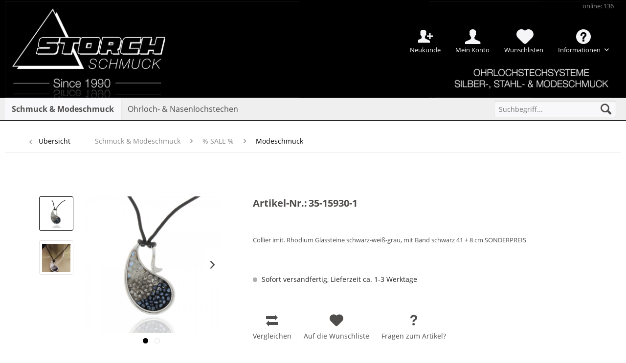

--- FILE ---
content_type: text/html; charset=UTF-8
request_url: https://www.storch-schmuck.de/schmuck-modeschmuck/sale/modeschmuck/18489/35-15930-1
body_size: 13699
content:
<!DOCTYPE html>
<html class="no-js" lang="de" itemscope="itemscope" itemtype="http://schema.org/WebPage">
<head>
<meta charset="utf-8">
<meta name="author" content="" />
<meta name="robots" content="index,follow" />
<meta name="revisit-after" content="15 days" />
<meta name="keywords" content="schwarz, 41, cm, SONDERPREIS, Band, schwarz-weiß-grau, imit., Rhodium, Glassteine, Collier" />
<meta name="description" content="Collier imit. Rhodium Glassteine schwarz-weiß-grau, mit Band schwarz 41 + 8 cm SONDERPREIS" />
<meta property="og:type" content="product" />
<meta property="og:site_name" content="Storch Schmuck" />
<meta property="og:url" content="https://www.storch-schmuck.de/schmuck-modeschmuck/sale/modeschmuck/18489/35-15930-1" />
<meta property="og:title" content="35-15930-1" />
<meta property="og:description" content="Collier imit. Rhodium Glassteine schwarz-weiß-grau, mit Band schwarz 41 + 8 cm SONDERPREIS" />
<meta property="og:image" content="https://www.storch-schmuck.de/media/image/87/61/fd/35-15930-1Bild2.jpg" />
<meta property="product:product_link" content="https://www.storch-schmuck.de/schmuck-modeschmuck/sale/modeschmuck/18489/35-15930-1" />
<meta name="twitter:card" content="product" />
<meta name="twitter:site" content="Storch Schmuck" />
<meta name="twitter:title" content="35-15930-1" />
<meta name="twitter:description" content="Collier imit. Rhodium Glassteine schwarz-weiß-grau, mit Band schwarz 41 + 8 cm SONDERPREIS" />
<meta name="twitter:image" content="https://www.storch-schmuck.de/media/image/87/61/fd/35-15930-1Bild2.jpg" />
<meta itemprop="copyrightHolder" content="Storch Schmuck" />
<meta itemprop="copyrightYear" content="2014" />
<meta itemprop="isFamilyFriendly" content="True" />
<meta itemprop="image" content="https://www.storch-schmuck.de/media/image/df/84/c3/Logo_Desktop_Transparent.gif" />
<meta name="viewport" content="width=device-width, initial-scale=1.0, user-scalable=no">
<meta name="mobile-web-app-capable" content="yes">
<meta name="apple-mobile-web-app-title" content="Storch Schmuck">
<meta name="apple-mobile-web-app-capable" content="yes">
<meta name="apple-mobile-web-app-status-bar-style" content="default">
<link rel="apple-touch-icon-precomposed" href="https://www.storch-schmuck.de/media/image/5e/22/1e/Favicon_180.jpg">
<link rel="shortcut icon" href="https://www.storch-schmuck.de/media/image/a6/f8/f8/Favicon16.jpg">
<meta name="msapplication-navbutton-color" content="#000000" />
<meta name="application-name" content="Storch Schmuck" />
<meta name="msapplication-starturl" content="https://www.storch-schmuck.de/" />
<meta name="msapplication-window" content="width=1024;height=768" />
<meta name="msapplication-TileImage" content="https://www.storch-schmuck.de/media/image/a8/3e/27/Favicon150.jpg">
<meta name="msapplication-TileColor" content="#000000">
<meta name="theme-color" content="#000000" />
<link rel="canonical" href="https://www.storch-schmuck.de/schmuck-modeschmuck/sale/modeschmuck/18489/35-15930-1" />
<title itemprop="name">
35-15930-1 | Storch Schmuck</title>
<meta name="viewport" content="width=device-width, initial-scale=1.0"/>
<link type="text/css" media="all" rel="stylesheet" href="/custom/plugins/InnoAdBanner/Resources/views/frontend/_resources/styles/sticky.css" />
<link href="/web/cache/1764054155_cee72ef3d996f8f748c919e93ac91937.css" media="all" rel="stylesheet" type="text/css" />
<script>
dataLayer = [{"pageTitle":"35-15930-1 | Storch Schmuck","pageCategory":"Detail","pageSubCategory":"","pageCategoryID":68,"productCategoryPath":"Schmuck & Modeschmuck\/% SALE %\/Modeschmuck","pageSubCategoryID":"","pageCountryCode":"de_DE","pageLanguageCode":"de","pageVersion":1,"pageTestVariation":"1","pageValue":1,"pageAttributes":"1","productID":18489,"productStyleID":"","productEAN":"","productName":"35-15930-1","productPrice":"3.90","productCategory":"Modeschmuck","productCurrency":"EUR","productColor":"","productRealColor":"","visitorId":"","visitorLoginState":"Logged Out","visitorType":"NOT LOGGED IN","visitorDemographicInfo":"","visitorSocialConnections":"","visitorLifetimeValue":0,"visitorExistingCustomer":"No","productSku":"35-15930-1"}];
</script>                <script>(function(w,d,s,l,i){w[l]=w[l]||[];w[l].push({'gtm.start':
new Date().getTime(),event:'gtm.js'});var f=d.getElementsByTagName(s)[0],
j=d.createElement(s),dl=l!='dataLayer'?'&l='+l:'';j.async=true;j.src=
'//www.googletagmanager.com/gtm.js?id='+i+dl;f.parentNode.insertBefore(j,f);
})(window,document,'script','dataLayer','GTM-5HJRCLL');</script>
</head>
<body class="
is--ctl-detail is--act-index" >
<noscript>
<iframe src="//www.googletagmanager.com/ns.html?id=GTM-5HJRCLL" height="0" width="0" style="display:none;visibility:hidden">
</iframe>
</noscript>
<script type="text/javascript" data-cmp-ab="1" src="https://cdn.consentmanager.net/delivery/js/semiautomatic.min.js" data-cmp-cdid="1369afe7b2084" data-cmp-host="c.delivery.consentmanager.net" data-cmp-cdn="cdn.consentmanager.net" data-cmp-codesrc="0"></script>
<div class="page-wrap">
<noscript class="noscript-main">
<div class="alert is--warning">
<div class="alert--icon">
<i class="icon--element icon--warning"></i>
</div>
<div class="alert--content">
Um Storch&#x20;Schmuck in vollem Umfang nutzen zu können, empfehlen wir Ihnen Javascript in Ihrem Browser zu aktiveren.
</div>
</div>
</noscript>
<header class="header-main">
<div class="top-bar">
<div class="container block-group">
<nav class="top-bar--navigation block" role="menubar">
<ul>
<li class="navigation--entry innoAccount--entry New">
<a href="https://www.storch-schmuck.de/registerFC/index/sValidation/RK" title="Neukunde" class="innoAccount New">
Neukunde
</a>
</li>
<li class="navigation--entry innoAccount--entry">
<a href="https://www.storch-schmuck.de/account" title="Mein Konto" class="innoAccount">
Mein Konto
</a>
</li>
<li class="navigation--entry">
<a href="https://www.storch-schmuck.de/wishlist" title="Wunschlisten" class="note navigation--link">
<span class="notes_quantity">Wunschlisten</span>
</a>
</li>

    
            

    



    

<li class="navigation--entry entry--compare is--hidden" role="menuitem" aria-haspopup="true" data-drop-down-menu="true">
    

</li>
<li class="navigation--entry">
<div class="entry--service has--drop-down" role="menuitem" aria-haspopup="true" data-drop-down-menu="true">
<i class="icon--service"></i> Informationen
<ul class="service--list is--rounded" role="menu">
<li class="service--entry" role="menuitem">
<a class="service--link" href="https://www.storch-schmuck.de/registerFC/index/sValidation/RK" title="Händler-Registrierung" >
Händler-Registrierung
</a>
</li>
<li class="service--entry" role="menuitem">
<a class="service--link" href="https://www.storch-schmuck.de/jobangebote" title="Jobangebote" >
Jobangebote
</a>
</li>
<li class="service--entry" role="menuitem">
<a class="service--link" href="https://www.storch-schmuck.de/messetermine" title="Messetermine" >
Messetermine
</a>
</li>
<li class="service--entry" role="menuitem">
<a class="service--link" href="https://www.storch-schmuck.de/unser-unternehmen" title="Unser Unternehmen" >
Unser Unternehmen
</a>
</li>
<li class="service--entry" role="menuitem">
<a class="service--link" href="https://www.storch-schmuck.de/versandbedingungen" title="Versandbedingungen" >
Versandbedingungen
</a>
</li>
<li class="service--entry" role="menuitem">
<a class="service--link" href="https://www.storch-schmuck.de/kontaktformular" title="Kontakt" target="_self">
Kontakt
</a>
</li>
<li class="service--entry" role="menuitem">
<a class="service--link" href="https://www.storch-schmuck.de/widerrufsrecht" title="Widerrufsrecht" >
Widerrufsrecht
</a>
</li>
<li class="service--entry" role="menuitem">
<a class="service--link" href="https://www.storch-schmuck.de/impressum" title="Impressum" >
Impressum
</a>
</li>
</ul>
</div>
</li>

    
            

    



    

<li class="navigation--entry entry--visitor">
<a class="visitor navigation--link">
online: 136
</a>
</li>
<li class="clear--both minimize--height"></li>
</ul>
</nav>
</div>
</div>
<div class="container header--navigation">
<div class="logo-main block-group" role="banner">
<div class="logo--shop block">
<a class="logo--link" href="https://www.storch-schmuck.de/" title="Storch Schmuck - zur Startseite wechseln">
<picture>
<source srcset="https://www.storch-schmuck.de/media/image/df/84/c3/Logo_Desktop_Transparent.gif" media="(min-width: 78.75em)">
<source srcset="https://www.storch-schmuck.de/media/image/df/84/c3/Logo_Desktop_Transparent.gif" media="(min-width: 64em)">
<source srcset="https://www.storch-schmuck.de/media/image/df/84/c3/Logo_Desktop_Transparent.gif" media="(min-width: 48em)">
<img srcset="https://www.storch-schmuck.de/media/image/27/b0/61/Header-SPHMwFI0xsnEt9v.jpg" alt="Storch Schmuck - zur Startseite wechseln" />
</picture>
</a>
</div>
</div>
<nav class="shop--navigation block-group">
<ul class="navigation--list block-group" role="menubar">
<li class="navigation--entry entry--menu-left" role="menuitem">
<a class="entry--link entry--trigger btn is--icon-left" href="#offcanvas--left" data-offcanvas="true" data-offCanvasSelector=".sidebar-main">
<i class="icon--menu"></i> Menü
</a>
</li>
<li class="navigation--entry entry--search" role="menuitem" data-search="true" aria-haspopup="true">
<a class="btn entry--link entry--trigger" href="#show-hide--search" title="Suche anzeigen / schließen">
<i class="icon--search"></i>
<span class="search--display">Suchen</span>
</a>
<form action="/search" method="get" class="main-search--form">
<input type="search" name="sSearch" class="main-search--field" autocomplete="off" autocapitalize="off" placeholder="Suchbegriff..." maxlength="30" />
<button type="submit" class="main-search--button">
<i class="icon--search"></i>
<span class="main-search--text">Suchen</span>
</button>
<div class="form--ajax-loader">&nbsp;</div>
</form>
<div class="main-search--results"></div>
</li>

    
                    <li class="navigation--entry entry--wishlist" role="menuitem">
    <a href="https://www.storch-schmuck.de/wishlist" title="Wunschlisten" class="btn">
        <i class="icon--heart cart--info-text"></i>
    </a>
</li>
            




    <li class="navigation--entry entry--account"
        role="menuitem"
        data-offcanvas="true"
        data-offCanvasSelector=".account--dropdown-navigation">
        
            <a href="https://www.storch-schmuck.de/account"
               title="Mein Konto"
               class="btn is--icon-left entry--link account--link">
                <i class="icon--account"></i>
                                    <span class="account--display">
                        Mein Konto
                    </span>
                            </a>
        

            </li>




  


</ul>
</nav>
<div class="container--ajax-cart" data-collapse-cart="true" data-displayMode="offcanvas"></div>
</div>
</header>
<nav class="navigation-main">
<div class="container" data-menu-scroller="true" data-listSelector=".navigation--list.container" data-viewPortSelector=".navigation--list-wrapper">
<div class="navigation--list-wrapper">
<ul class="navigation--list container" role="menubar" itemscope="itemscope" itemtype="http://schema.org/SiteNavigationElement">
<li class="navigation--entry is--active" role="menuitem"><a class="navigation--link is--active" href="https://www.storch-schmuck.de/schmuck-modeschmuck/" title="Schmuck & Modeschmuck" itemprop="url"><span itemprop="name">Schmuck & Modeschmuck</span></a></li><li class="navigation--entry" role="menuitem"><a class="navigation--link" href="https://www.storch-schmuck.de/ohrloch-nasenlochstechen/" title="Ohrloch- & Nasenlochstechen" itemprop="url"><span itemprop="name">Ohrloch- & Nasenlochstechen</span></a></li>            </ul>
</div>
<div class="advanced-menu" data-advanced-menu="true" data-hoverDelay="">
<div class="menu--container">
<div class="button-container">
<a href="https://www.storch-schmuck.de/schmuck-modeschmuck/" class="button--category" title="Zur Kategorie Schmuck &amp; Modeschmuck">
<i class="icon--arrow-right"></i>
Zur Kategorie Schmuck & Modeschmuck
</a>
<span class="button--close">
<i class="icon--cross"></i>
</span>
</div>
<div class="content--wrapper has--content">
<ul class="menu--list menu--level-0 columns--4" style="width: 100%;">
<li class="menu--list-item item--level-0" style="width: 100%">
<a href="https://www.storch-schmuck.de/schmuck-modeschmuck/neuheiten-trends/" class="menu--list-item-link" title="Neuheiten &amp; Trends">Neuheiten & Trends</a>
</li>
<li class="menu--list-item item--level-0" style="width: 100%">
<a href="https://www.storch-schmuck.de/schmuck-modeschmuck/modeschmuck/" class="menu--list-item-link" title="Modeschmuck">Modeschmuck</a>
</li>
<li class="menu--list-item item--level-0" style="width: 100%">
<a href="https://www.storch-schmuck.de/schmuck-modeschmuck/silberschmuck/" class="menu--list-item-link" title="Silberschmuck">Silberschmuck</a>
</li>
<li class="menu--list-item item--level-0" style="width: 100%">
<a href="https://www.storch-schmuck.de/schmuck-modeschmuck/edelstahl/" class="menu--list-item-link" title="Edelstahl">Edelstahl</a>
</li>
<li class="menu--list-item item--level-0" style="width: 100%">
<a href="https://www.storch-schmuck.de/schmuck-modeschmuck/herrenschmuck/" class="menu--list-item-link" title="Herrenschmuck">Herrenschmuck</a>
</li>
<li class="menu--list-item item--level-0" style="width: 100%">
<a href="https://www.storch-schmuck.de/schmuck-modeschmuck/titan/" class="menu--list-item-link" title="Titan">Titan</a>
</li>
<li class="menu--list-item item--level-0" style="width: 100%">
<a href="https://www.storch-schmuck.de/schmuck-modeschmuck/keramikschmuck/" class="menu--list-item-link" title="Keramikschmuck">Keramikschmuck</a>
</li>
<li class="menu--list-item item--level-0" style="width: 100%">
<a href="https://www.storch-schmuck.de/schmuck-modeschmuck/lange-ketten/" class="menu--list-item-link" title="Lange Ketten">Lange Ketten</a>
</li>
<li class="menu--list-item item--level-0" style="width: 100%">
<a href="https://www.storch-schmuck.de/schmuck-modeschmuck/goldschmuck/" class="menu--list-item-link" title="Goldschmuck">Goldschmuck</a>
</li>
<li class="menu--list-item item--level-0" style="width: 100%">
<a href="https://www.storch-schmuck.de/schmuck-modeschmuck/display-verpackung-zubehoer/" class="menu--list-item-link" title="Display &amp; Verpackung &amp; Zubehör">Display & Verpackung & Zubehör</a>
</li>
<li class="menu--list-item item--level-0" style="width: 100%">
<a href="https://www.storch-schmuck.de/schmuck-modeschmuck/sale/" class="menu--list-item-link" title="% SALE %">% SALE %</a>
</li>
</ul>
</div>
</div>
<div class="menu--container">
<div class="button-container">
<a href="https://www.storch-schmuck.de/ohrloch-nasenlochstechen/" class="button--category" title="Zur Kategorie Ohrloch- &amp; Nasenlochstechen">
<i class="icon--arrow-right"></i>
Zur Kategorie Ohrloch- & Nasenlochstechen
</a>
<span class="button--close">
<i class="icon--cross"></i>
</span>
</div>
<div class="content--wrapper has--content">
<ul class="menu--list menu--level-0 columns--4" style="width: 100%;">
<li class="menu--list-item item--level-0" style="width: 100%">
<a href="https://www.storch-schmuck.de/ohrloch-nasenlochstechen/system-3000/" class="menu--list-item-link" title="System 3000">System 3000</a>
</li>
<li class="menu--list-item item--level-0" style="width: 100%">
<a href="https://www.storch-schmuck.de/ohrloch-nasenlochstechen/standard-system/" class="menu--list-item-link" title="Standard System">Standard System</a>
</li>
<li class="menu--list-item item--level-0" style="width: 100%">
<a href="https://www.storch-schmuck.de/ohrloch-nasenlochstechen/download/" class="menu--list-item-link" title="Download">Download</a>
</li>
<li class="menu--list-item item--level-0" style="width: 100%">
<a href="https://www.storch-schmuck.de/ohrloch-nasenlochstechen/videos/" class="menu--list-item-link" title="Videos">Videos</a>
</li>
<li class="menu--list-item item--level-0" style="width: 100%">
<a href="https://www.storch-schmuck.de/ohrloch-nasenlochstechen/faqs/" class="menu--list-item-link" title="FAQs">FAQs</a>
</li>
</ul>
</div>
</div>
</div>
</div>
</nav>
<section class="content-main container block-group">
<nav class="content--breadcrumb block">
<a class="breadcrumb--button breadcrumb--link" href="https://www.storch-schmuck.de/schmuck-modeschmuck/sale/modeschmuck/" title="Übersicht">
<i class="icon--arrow-left"></i>
<span class="breadcrumb--title">Übersicht</span>
</a>
<ul class="breadcrumb--list" role="menu" itemscope itemtype="http://schema.org/BreadcrumbList">
<li class="breadcrumb--entry" itemprop="itemListElement" itemscope itemtype="http://schema.org/ListItem">
<a class="breadcrumb--link" href="https://www.storch-schmuck.de/schmuck-modeschmuck/" title="Schmuck &amp; Modeschmuck" itemprop="item">
<link itemprop="url" href="https://www.storch-schmuck.de/schmuck-modeschmuck/" />
<span class="breadcrumb--title" itemprop="name">Schmuck & Modeschmuck</span>
</a>
<meta itemprop="position" content="0" />
</li>
<li class="breadcrumb--separator">
<i class="icon--arrow-right"></i>
</li>
<li class="breadcrumb--entry" itemprop="itemListElement" itemscope itemtype="http://schema.org/ListItem">
<a class="breadcrumb--link" href="https://www.storch-schmuck.de/schmuck-modeschmuck/sale/" title="% SALE %" itemprop="item">
<link itemprop="url" href="https://www.storch-schmuck.de/schmuck-modeschmuck/sale/" />
<span class="breadcrumb--title" itemprop="name">% SALE %</span>
</a>
<meta itemprop="position" content="1" />
</li>
<li class="breadcrumb--separator">
<i class="icon--arrow-right"></i>
</li>
<li class="breadcrumb--entry is--active" itemprop="itemListElement" itemscope itemtype="http://schema.org/ListItem">
<a class="breadcrumb--link" href="https://www.storch-schmuck.de/schmuck-modeschmuck/sale/modeschmuck/" title="Modeschmuck" itemprop="item">
<link itemprop="url" href="https://www.storch-schmuck.de/schmuck-modeschmuck/sale/modeschmuck/" />
<span class="breadcrumb--title" itemprop="name">Modeschmuck</span>
</a>
<meta itemprop="position" content="2" />
</li>
</ul>
</nav>
<nav class="product--navigation">
<a href="#" class="navigation--link link--prev">
<div class="link--prev-button">
<span class="link--prev-inner">Zurück</span>
</div>
<div class="image--wrapper">
<div class="image--container"></div>
</div>
</a>
<a href="#" class="navigation--link link--next">
<div class="link--next-button">
<span class="link--next-inner">Vor</span>
</div>
<div class="image--wrapper">
<div class="image--container"></div>
</div>
</a>
</nav>
<div class="content-main--inner">
<aside class="sidebar-main off-canvas">
<div class="navigation--smartphone">
<ul class="navigation--list ">
<li class="navigation--entry entry--close-off-canvas">
<a href="#close-categories-menu" title="Menü schließen" class="navigation--link">
Menü schließen <i class="icon--arrow-right"></i>
</a>
</li>
</ul>
<div class="mobile--switches">

    
            

    



    

</div>
</div>
<div class="navigation--login--smartphone">
<form name="sLogin" method="post" action="https://www.storch-schmuck.de/account/login/sTarget//sTargetAction/">
<div class="register--login-description">Login</div>
<div class="register--login-email">
<input name="email" placeholder="Ihre E-Mail-Adresse" type="email" autocomplete="email" tabindex="1" value="" id="email" class="register--login-field" />
</div>
<div class="register--login-password">
<input name="password" placeholder="Ihr Passwort" type="password" autocomplete="current-password" tabindex="2" id="passwort" class="register--login-field" />
</div>
<div class="register--login-action">
<button type="submit" class="register--login-btn btn is--primary is--large is--icon-right" name="Submit">Anmelden <i class="icon--arrow-right"></i></button>
</div>
</form>
</div>
<div class="sidebar--categories-wrapper" data-subcategory-nav="true" data-mainCategoryId="3" data-categoryId="68" data-fetchUrl="/widgets/listing/getCategory/categoryId/68">
<div class="categories--headline navigation--headline">
Kategorien
</div>
<div class="sidebar--categories-navigation">
<ul class="sidebar--navigation categories--navigation navigation--list is--drop-down is--level0 is--rounded" role="menu">
<li class="navigation--entry is--active has--sub-categories has--sub-children" role="menuitem">
<a class="navigation--link is--active has--sub-categories link--go-forward" href="https://www.storch-schmuck.de/schmuck-modeschmuck/" data-categoryId="6" data-fetchUrl="/widgets/listing/getCategory/categoryId/6" title="Schmuck &amp; Modeschmuck" >
Schmuck & Modeschmuck
<span class="is--icon-right">
<i class="icon--arrow-right"></i>
</span>
</a>
<ul class="sidebar--navigation categories--navigation navigation--list is--level1 is--rounded" role="menu">
<li class="navigation--entry has--sub-children" role="menuitem">
<a class="navigation--link link--go-forward" href="https://www.storch-schmuck.de/schmuck-modeschmuck/neuheiten-trends/" data-categoryId="8" data-fetchUrl="/widgets/listing/getCategory/categoryId/8" title="Neuheiten &amp; Trends" >
Neuheiten & Trends
<span class="is--icon-right">
<i class="icon--arrow-right"></i>
</span>
</a>
</li>
<li class="navigation--entry has--sub-children" role="menuitem">
<a class="navigation--link link--go-forward" href="https://www.storch-schmuck.de/schmuck-modeschmuck/modeschmuck/" data-categoryId="9" data-fetchUrl="/widgets/listing/getCategory/categoryId/9" title="Modeschmuck" >
Modeschmuck
<span class="is--icon-right">
<i class="icon--arrow-right"></i>
</span>
</a>
</li>
<li class="navigation--entry has--sub-children" role="menuitem">
<a class="navigation--link link--go-forward" href="https://www.storch-schmuck.de/schmuck-modeschmuck/silberschmuck/" data-categoryId="10" data-fetchUrl="/widgets/listing/getCategory/categoryId/10" title="Silberschmuck" >
Silberschmuck
<span class="is--icon-right">
<i class="icon--arrow-right"></i>
</span>
</a>
</li>
<li class="navigation--entry has--sub-children" role="menuitem">
<a class="navigation--link link--go-forward" href="https://www.storch-schmuck.de/schmuck-modeschmuck/edelstahl/" data-categoryId="11" data-fetchUrl="/widgets/listing/getCategory/categoryId/11" title="Edelstahl" >
Edelstahl
<span class="is--icon-right">
<i class="icon--arrow-right"></i>
</span>
</a>
</li>
<li class="navigation--entry has--sub-children" role="menuitem">
<a class="navigation--link link--go-forward" href="https://www.storch-schmuck.de/schmuck-modeschmuck/herrenschmuck/" data-categoryId="45" data-fetchUrl="/widgets/listing/getCategory/categoryId/45" title="Herrenschmuck" >
Herrenschmuck
<span class="is--icon-right">
<i class="icon--arrow-right"></i>
</span>
</a>
</li>
<li class="navigation--entry" role="menuitem">
<a class="navigation--link" href="https://www.storch-schmuck.de/schmuck-modeschmuck/titan/" data-categoryId="129" data-fetchUrl="/widgets/listing/getCategory/categoryId/129" title="Titan" >
Titan
</a>
</li>
<li class="navigation--entry" role="menuitem">
<a class="navigation--link" href="https://www.storch-schmuck.de/schmuck-modeschmuck/keramikschmuck/" data-categoryId="113" data-fetchUrl="/widgets/listing/getCategory/categoryId/113" title="Keramikschmuck" >
Keramikschmuck
</a>
</li>
<li class="navigation--entry" role="menuitem">
<a class="navigation--link" href="https://www.storch-schmuck.de/schmuck-modeschmuck/lange-ketten/" data-categoryId="115" data-fetchUrl="/widgets/listing/getCategory/categoryId/115" title="Lange Ketten" >
Lange Ketten
</a>
</li>
<li class="navigation--entry has--sub-children" role="menuitem">
<a class="navigation--link link--go-forward" href="https://www.storch-schmuck.de/schmuck-modeschmuck/goldschmuck/" data-categoryId="12" data-fetchUrl="/widgets/listing/getCategory/categoryId/12" title="Goldschmuck" >
Goldschmuck
<span class="is--icon-right">
<i class="icon--arrow-right"></i>
</span>
</a>
</li>
<li class="navigation--entry has--sub-children" role="menuitem">
<a class="navigation--link link--go-forward" href="https://www.storch-schmuck.de/schmuck-modeschmuck/display-verpackung-zubehoer/" data-categoryId="13" data-fetchUrl="/widgets/listing/getCategory/categoryId/13" title="Display &amp; Verpackung &amp; Zubehör" >
Display & Verpackung & Zubehör
<span class="is--icon-right">
<i class="icon--arrow-right"></i>
</span>
</a>
</li>
<li class="navigation--entry is--active has--sub-categories has--sub-children" role="menuitem">
<a class="navigation--link is--active has--sub-categories link--go-forward" href="https://www.storch-schmuck.de/schmuck-modeschmuck/sale/" data-categoryId="16" data-fetchUrl="/widgets/listing/getCategory/categoryId/16" title="% SALE %" >
% SALE %
<span class="is--icon-right">
<i class="icon--arrow-right"></i>
</span>
</a>
<ul class="sidebar--navigation categories--navigation navigation--list is--level2 navigation--level-high is--rounded" role="menu">
<li class="navigation--entry is--active" role="menuitem">
<a class="navigation--link is--active" href="https://www.storch-schmuck.de/schmuck-modeschmuck/sale/modeschmuck/" data-categoryId="68" data-fetchUrl="/widgets/listing/getCategory/categoryId/68" title="Modeschmuck" >
Modeschmuck
</a>
</li>
<li class="navigation--entry" role="menuitem">
<a class="navigation--link" href="https://www.storch-schmuck.de/schmuck-modeschmuck/sale/edelstahl/" data-categoryId="69" data-fetchUrl="/widgets/listing/getCategory/categoryId/69" title="Edelstahl" >
Edelstahl
</a>
</li>
<li class="navigation--entry" role="menuitem">
<a class="navigation--link" href="https://www.storch-schmuck.de/schmuck-modeschmuck/sale/silber/" data-categoryId="70" data-fetchUrl="/widgets/listing/getCategory/categoryId/70" title="Silber" >
Silber
</a>
</li>
<li class="navigation--entry" role="menuitem">
<a class="navigation--link" href="https://www.storch-schmuck.de/schmuck-modeschmuck/sale/armbaender-fusskettchen/" data-categoryId="73" data-fetchUrl="/widgets/listing/getCategory/categoryId/73" title="Armbänder &amp; Fusskettchen" >
Armbänder & Fusskettchen
</a>
</li>
</ul>
</li>
</ul>
</li>
<li class="navigation--entry has--sub-children" role="menuitem">
<a class="navigation--link link--go-forward" href="https://www.storch-schmuck.de/ohrloch-nasenlochstechen/" data-categoryId="7" data-fetchUrl="/widgets/listing/getCategory/categoryId/7" title="Ohrloch- &amp; Nasenlochstechen" >
Ohrloch- & Nasenlochstechen
<span class="is--icon-right">
<i class="icon--arrow-right"></i>
</span>
</a>
</li>
</ul>
</div>
<div class="shop-sites--container is--rounded">
<div class="shop-sites--headline navigation--headline">
Informationen
</div>
<ul class="shop-sites--navigation sidebar--navigation navigation--list is--drop-down is--level0" role="menu">
<li class="navigation--entry" role="menuitem">
<a class="navigation--link" href="https://www.storch-schmuck.de/registerFC/index/sValidation/RK" title="Händler-Registrierung" data-categoryId="21" data-fetchUrl="/widgets/listing/getCustomPage/pageId/21" >
Händler-Registrierung
</a>
</li>
<li class="navigation--entry" role="menuitem">
<a class="navigation--link" href="https://www.storch-schmuck.de/jobangebote" title="Jobangebote" data-categoryId="55" data-fetchUrl="/widgets/listing/getCustomPage/pageId/55" >
Jobangebote
</a>
</li>
<li class="navigation--entry" role="menuitem">
<a class="navigation--link" href="https://www.storch-schmuck.de/messetermine" title="Messetermine" data-categoryId="43" data-fetchUrl="/widgets/listing/getCustomPage/pageId/43" >
Messetermine
</a>
</li>
<li class="navigation--entry" role="menuitem">
<a class="navigation--link" href="https://www.storch-schmuck.de/unser-unternehmen" title="Unser Unternehmen" data-categoryId="45" data-fetchUrl="/widgets/listing/getCustomPage/pageId/45" >
Unser Unternehmen
</a>
</li>
<li class="navigation--entry" role="menuitem">
<a class="navigation--link" href="https://www.storch-schmuck.de/versandbedingungen" title="Versandbedingungen" data-categoryId="48" data-fetchUrl="/widgets/listing/getCustomPage/pageId/48" >
Versandbedingungen
</a>
</li>
<li class="navigation--entry" role="menuitem">
<a class="navigation--link" href="https://www.storch-schmuck.de/kontaktformular" title="Kontakt" data-categoryId="1" data-fetchUrl="/widgets/listing/getCustomPage/pageId/1" target="_self">
Kontakt
</a>
</li>
<li class="navigation--entry" role="menuitem">
<a class="navigation--link" href="https://www.storch-schmuck.de/widerrufsrecht" title="Widerrufsrecht" data-categoryId="8" data-fetchUrl="/widgets/listing/getCustomPage/pageId/8" >
Widerrufsrecht
</a>
</li>
<li class="navigation--entry" role="menuitem">
<a class="navigation--link" href="https://www.storch-schmuck.de/impressum" title="Impressum" data-categoryId="3" data-fetchUrl="/widgets/listing/getCustomPage/pageId/3" >
Impressum
</a>
</li>
</ul>
</div>
</div>
</aside>
<div class="content--wrapper">
<div class="add-article--wishlist-alert wishlist-alert--add-success">
<div class="alert is--success is--rounded">
<div class="alert--icon">
<i class="icon--element icon--check"></i>
</div>
<div class="alert--content">
Der Artikel wurde erfolgreich hinzugefügt.
</div>
</div>
</div>
<div class="content product--details" itemscope itemtype="http://schema.org/Product" data-product-navigation="/widgets/listing/productNavigation" data-category-id="68" data-main-ordernumber="35-15930-1" data-ajax-wishlist="true" data-compare-ajax="true" data-ajax-variants-container="true">
<header class="product--header">
<div class="product--info">
</div>
</header>
<div class="product--detail-upper block-group">
<div class="product--image-container image-slider product--image-zoom" data-image-slider="true" data-image-gallery="true" data-maxZoom="0" data-thumbnails=".image--thumbnails" >
<div class="image--thumbnails image-slider--thumbnails">
<div class="image-slider--thumbnails-slide">
<a href="" title="Vorschau: 35-15930-1" class="thumbnail--link is--active">
<img srcset="https://www.storch-schmuck.de/media/image/17/2c/81/35-15930-1Bild2_200x200.jpg" alt="Vorschau: 35-15930-1" title="Vorschau: 35-15930-1" class="thumbnail--image" />
</a>
<a href="" title="Vorschau: 35-15930-1" class="thumbnail--link">
<img srcset="https://www.storch-schmuck.de/media/image/6a/9a/89/1-35-15930-1_200x200.jpg" alt="Vorschau: 35-15930-1" title="Vorschau: 35-15930-1" class="thumbnail--image" />
</a>
</div>
</div>
<div class="image-slider--container">
<div class="image-slider--slide">
<div class="image--box image-slider--item">
<span class="image--element" data-img-large="https://www.storch-schmuck.de/media/image/19/e5/f0/35-15930-1Bild2_1280x1280.jpg" data-img-small="https://www.storch-schmuck.de/media/image/17/2c/81/35-15930-1Bild2_200x200.jpg" data-img-original="https://www.storch-schmuck.de/media/image/87/61/fd/35-15930-1Bild2.jpg" data-alt="35-15930-1">
<span class="image--media">
<img srcset="https://www.storch-schmuck.de/media/image/46/2b/e3/35-15930-1Bild2_600x600.jpg" src="https://www.storch-schmuck.de/media/image/46/2b/e3/35-15930-1Bild2_600x600.jpg" alt="35-15930-1" itemprop="image" />
</span>
</span>
</div>
<div class="image--box image-slider--item">
<span class="image--element" data-img-large="https://www.storch-schmuck.de/media/image/d7/79/8e/1-35-15930-1_1280x1280.jpg" data-img-small="https://www.storch-schmuck.de/media/image/6a/9a/89/1-35-15930-1_200x200.jpg" data-img-original="https://www.storch-schmuck.de/media/image/d5/b7/ca/1-35-15930-1.jpg" data-alt="35-15930-1">
<span class="image--media">
<img srcset="https://www.storch-schmuck.de/media/image/51/f4/88/1-35-15930-1_600x600.jpg" alt="35-15930-1" itemprop="image" />
</span>
</span>
</div>
</div>
</div>
<div class="image--dots image-slider--dots panel--dot-nav">
<a href="#" class="dot--link">&nbsp;</a>
<a href="#" class="dot--link">&nbsp;</a>
</div>
</div>
<div class="product--buybox block">
<span class="product--title--label">
Artikel-Nr.:
</span>
<h1 class="product--title" itemprop="name">
35-15930-1
</h1>
<ul class="product--base-info list--unstyled">
</ul>
<div class="content--description">
<div class="product--description" itemprop="description">
<p>Collier imit. Rhodium Glassteine schwarz-weiß-grau, mit Band schwarz 41 + 8 cm SONDERPREIS</p>
</div>
</div>
<table class="product--properties--table inno--custom-fields-table">
<tbody>
</tbody>
</table>
<div itemprop="offers" itemscope itemtype="http://schema.org/AggregateOffer" class="buybox--inner">
<meta itemprop="priceCurrency" content="EUR"/>
<input id="price_35-15930-1" type="hidden" value="3.9">
<div class="product--delivery">
<link itemprop="availability" href="http://schema.org/InStock" />
<p class="delivery--information">
<span class="delivery--text delivery--text-available">
<i class="delivery--status-icon delivery--status-available"></i>
Sofort versandfertig, Lieferzeit ca. 1-3 Werktage
</span>
</p>
</div>
<div class="custom-products--global-calculation-overview">
</div>
<div class="custom-products--global-error-overview">
</div>
<script id="overview-template" type="text/x-handlebars-template">
<div class="panel has--border custom-products--surcharges">
<div class="panel--title is--underline">Stückpreise</div>
<div class="panel--body">
<ul class="custom-products--overview-list custom-products--list-surcharges">
<li class="custom-products--overview-base">
&nbsp;&nbsp;Grundpreis
<span class="custom-products--overview-price">{{formatPrice basePrice}}</span>
</li>
{{#surcharges}}
<li>
{{#if hasParent}}
&emsp;
{{/if}}
<span class="custom-products--overview-name">{{name}}</span>
<span class="custom-products--overview-price">{{formatPrice price}}</span>
</li>
{{/surcharges}}
<li class="custom-products--overview-total">
Gesamt /Stück                                    <span class="custom-products--overview-price">{{formatPrice totalUnitPrice}}</span>
</li>
</ul>
</div>
<div class="panel--title is--underline">Einmalpreise</div>
<div class="panel--body">
<ul class="custom-products--overview-list custom-products--list-once">
{{#onceprices}}
<li>
{{#if hasParent}}
&emsp;
{{/if}}
<span class="custom-products--overview-name">{{name}}</span>
<span class="custom-products--overview-price">{{formatPrice price}}</span>
</li>
{{/onceprices}}
<li class="custom-products--overview-total custom-products--overview-once">
Gesamt / einmalig
<span class="custom-products--overview-price">{{formatPrice totalPriceOnce}}</span>
</li>
</ul>
</div>
<div class="panel--title is--underline">Gesamt</div>
<div class="panel--body">
<ul class="custom-products--overview-list custom-products--list-once">
<li class="custom-products--overview-total custom-products--overview-once">
Gesamtpreis
<span class="custom-products--overview-price">{{formatPrice total}}</span>
</li>
</ul>
</div>
</div>
</script>
<div class="product--configurator">
</div>
<form name="sAddToBasket" method="post" action="https://www.storch-schmuck.de/checkout/addArticle" class="buybox--form" data-add-article="true" data-eventName="submit" data-showModal="false" data-addArticleUrl="https://www.storch-schmuck.de/checkout/ajaxAddArticleCart">
<input type="hidden" name="dtgsGtmArticleName" value="35-15930-1"/>
<input type="hidden" name="dtgsGtmArticlePrice" value="3.90"/>
<input type="hidden" name="dtgsGtmArticleBrand" value="35-Meilian"/>
<input type="hidden" name="dtgsGtmArticleCategoryId" value="68"/>
<input type="hidden" name="dtgsGtmArticleCategoryName" value="Modeschmuck"/>
<input type="hidden" name="dtgsGtmCurrency" value="EUR"/>
<input type="hidden" name="sActionIdentifier" value=""/>
<input type="hidden" name="sAddAccessories" id="sAddAccessories" value=""/>
<input class="abo--hidden-values" type="hidden" value="" name="sDeliveryInterval" disabled="disabled"/>
<input class="abo--hidden-values" type="hidden" value="" name="sDurationInterval" disabled="disabled"/>
<input class="abo--hidden-values" type="hidden" value="" name="sEndlessSubscription" />
<input type="hidden" name="sAdd" value="35-15930-1"/>
</form>
<nav class="product--actions">
<form action="https://www.storch-schmuck.de/compare/add_article/articleID/18489" method="post" class="action--form">
<button type="submit" data-product-compare-add="true" title="Vergleichen" class="action--link action--compare">
<i class="icon--compare"></i> Vergleichen
</button>
</form>
<a class="cart--add-to-list action--link" data-ordernumber="35-15930-1" data-open-wishlist-modal="true" rel="nofollow" title="Auf die Wunschliste">
<i class="icon--heart"></i> Auf die Wunschliste
</a>
<a href="https://www.storch-schmuck.de/anfrage-formular?sInquiry=detail&sOrdernumber=35-15930-1" rel="nofollow" class="link--contact action--link" title="Fragen zum Artikel?">
<i class="icon--question"></i> Fragen zum Artikel?
</a>
</nav>
</div>
<ul class="content--list list--unstyled">
</ul>
</div>
</div>
<div class="tab-menu--product">
<div class="tab--navigation">
</div>
<div class="tab--container-list">
</div>
</div>
<div class="tab-menu--cross-selling">
<div class="tab--navigation">
</div>
<div class="tab--container-list">
</div>
<div class="tab--navigation">
</div>
<div class="tab--container-list">
</div>
<div class="tab--navigation">
</div>
<div class="tab--container-list">
</div>
<div class="tab--navigation">
<a href="#content--also-bought" title="Kunden kauften auch" class="tab--link is--perm--active">Kunden kauften auch</a>
</div>
<div class="tab--container-list">
<div class="tab--container is--perm--active" data-tab-id="alsobought">
<div class="tab--header">
<a href="#" class="tab--title" title="Kunden kauften auch">Kunden kauften auch</a>
</div>
<div class="tab--content content--also-bought">            
            <div class="bought--content panel--body">
                
                                                                                                                        



    <div class="product-slider "
                                                                                                                                                                                                                                                            data-product-slider="true">

        
    
                    
            <div class="product-slider--container">
                                    


    <div class="product-slider--item">
                
            
        
            

    <div class="product--box box--slider"
         data-page-index=""
         data-ordernumber="35-22838-2"
          data-category-id="68">

        
    
            
            <div class="box--content is--rounded">

                
                
                    


    <div class="product--badges">

        
        
    
            
        

    
                            <div class="product--badge badge--discount">
                    <i class="icon--percent2"></i>
                </div>
                    


        
        
    
            
                    
    

        
        
    
            
                    
    

        
        
    
                    
    
            

    </div>







                

                
                    <div class="product--info">

                        
                        
                            <a href="https://www.storch-schmuck.de/schmuck-modeschmuck/sale/modeschmuck/22064/35-22838-2"
   title="35-22838-2"
   class="product--image">
    
        <span class="image--element">
            
                <span class="image--media">

                    
                    
                        
                        
                            <img srcset="https://www.storch-schmuck.de/media/image/6b/f5/0b/35-22838-2Bild2_200x200.jpg"
                                 alt="35-22838-2"
                                 title="35-22838-2" />
                        
                                    </span>
            
        </span>
    
</a>
                        

                        
                        

                        
                        
                            <a href="https://www.storch-schmuck.de/schmuck-modeschmuck/sale/modeschmuck/22064/35-22838-2"
                               class="product--title"
                               title="35-22838-2">
                                35-22838-2
                            </a>
                        

                        
                        
                                                    

                        
                        

                        
    

                        

                        
                        
                    </div>
                
            </div>
        
    
    </div>


    
    </div>
                    


    <div class="product-slider--item">
                
            
        
            

    <div class="product--box box--slider"
         data-page-index=""
         data-ordernumber="35-17754-9"
          data-category-id="68">

        
    
            
            <div class="box--content is--rounded">

                
                
                    


    <div class="product--badges">

        
        
    
            
        

    
                            <div class="product--badge badge--discount">
                    <i class="icon--percent2"></i>
                </div>
                    


        
        
    
            
                    
    

        
        
    
            
                    
    

        
        
    
                    
    
            

    </div>







                

                
                    <div class="product--info">

                        
                        
                            <a href="https://www.storch-schmuck.de/schmuck-modeschmuck/sale/modeschmuck/20148/35-17754-9"
   title="35-17754-9"
   class="product--image">
    
        <span class="image--element">
            
                <span class="image--media">

                    
                    
                        
                        
                            <img srcset="https://www.storch-schmuck.de/media/image/a7/8e/8c/35-17754-9Bild2_200x200.jpg"
                                 alt="35-17754-9"
                                 title="35-17754-9" />
                        
                                    </span>
            
        </span>
    
</a>
                        

                        
                        

                        
                        
                            <a href="https://www.storch-schmuck.de/schmuck-modeschmuck/sale/modeschmuck/20148/35-17754-9"
                               class="product--title"
                               title="35-17754-9">
                                35-17754-9
                            </a>
                        

                        
                        
                                                    

                        
                        

                        
    

                        

                        
                        
                    </div>
                
            </div>
        
    
    </div>


    
    </div>
                    


    <div class="product-slider--item">
                
            
        
            

    <div class="product--box box--slider"
         data-page-index=""
         data-ordernumber="35-15930-11"
          data-category-id="68">

        
    
            
            <div class="box--content is--rounded">

                
                
                    


    <div class="product--badges">

        
        
    
            
        

    
                            <div class="product--badge badge--discount">
                    <i class="icon--percent2"></i>
                </div>
                    


        
        
    
            
                    
    

        
        
    
            
                    
    

        
        
    
                    
    
            

    </div>







                

                
                    <div class="product--info">

                        
                        
                            <a href="https://www.storch-schmuck.de/schmuck-modeschmuck/sale/modeschmuck/18491/35-15930-11"
   title="35-15930-11"
   class="product--image">
    
        <span class="image--element">
            
                <span class="image--media">

                    
                    
                        
                        
                            <img srcset="https://www.storch-schmuck.de/media/image/9e/b0/f2/35-15930-11Bild2_200x200.jpg"
                                 alt="35-15930-11"
                                 title="35-15930-11" />
                        
                                    </span>
            
        </span>
    
</a>
                        

                        
                        

                        
                        
                            <a href="https://www.storch-schmuck.de/schmuck-modeschmuck/sale/modeschmuck/18491/35-15930-11"
                               class="product--title"
                               title="35-15930-11">
                                35-15930-11
                            </a>
                        

                        
                        
                                                    

                        
                        

                        
    

                        

                        
                        
                    </div>
                
            </div>
        
    
    </div>


    
    </div>
                    


    <div class="product-slider--item">
                
            
        
            

    <div class="product--box box--slider"
         data-page-index=""
         data-ordernumber="35-25593-77"
          data-category-id="68">

        
    
            
            <div class="box--content is--rounded">

                
                
                    


    <div class="product--badges">

        
        
    
            
        

    
                            <div class="product--badge badge--discount">
                    <i class="icon--percent2"></i>
                </div>
                    


        
        
    
            
                    
    

        
        
    
            
                    
    

        
        
    
                    
    
            

    </div>







                

                
                    <div class="product--info">

                        
                        
                            <a href="https://www.storch-schmuck.de/schmuck-modeschmuck/modeschmuck/collier/24855/35-25593-77"
   title="35-25593-77"
   class="product--image">
    
        <span class="image--element">
            
                <span class="image--media">

                    
                    
                        
                        
                            <img srcset="https://www.storch-schmuck.de/media/image/ed/fa/21/35-25593-77Bild2_200x200.jpg"
                                 alt="35-25593-77"
                                 title="35-25593-77" />
                        
                                    </span>
            
        </span>
    
</a>
                        

                        
                        

                        
                        
                            <a href="https://www.storch-schmuck.de/schmuck-modeschmuck/modeschmuck/collier/24855/35-25593-77"
                               class="product--title"
                               title="35-25593-77">
                                35-25593-77
                            </a>
                        

                        
                        
                                                    

                        
                        

                        
    

                        

                        
                        
                    </div>
                
            </div>
        
    
    </div>


    
    </div>
                    


    <div class="product-slider--item">
                
            
        
            

    <div class="product--box box--slider"
         data-page-index=""
         data-ordernumber="33-97300set"
          data-category-id="68">

        
    
            
            <div class="box--content is--rounded">

                
                
                    


    <div class="product--badges">

        
        
    
            
        

    
                            <div class="product--badge badge--discount">
                    <i class="icon--percent2"></i>
                </div>
                    


        
        
    
            
                    
    

        
        
    
            
                    
    

        
        
    
                    
    
            

    </div>







                

                
                    <div class="product--info">

                        
                        
                            <a href="https://www.storch-schmuck.de/schmuck-modeschmuck/sale/modeschmuck/23452/33-97300set"
   title="33-97300set"
   class="product--image">
    
        <span class="image--element">
            
                <span class="image--media">

                    
                    
                        
                        
                            <img srcset="https://www.storch-schmuck.de/media/image/06/e0/9a/33-97300set8i6uUBjFPS5sQ_200x200.jpg"
                                 alt="33-97300set"
                                 title="33-97300set" />
                        
                                    </span>
            
        </span>
    
</a>
                        

                        
                        

                        
                        
                            <a href="https://www.storch-schmuck.de/schmuck-modeschmuck/sale/modeschmuck/23452/33-97300set"
                               class="product--title"
                               title="33-97300set">
                                33-97300set
                            </a>
                        

                        
                        
                                                    

                        
                        

                        
    

                        

                        
                        
                    </div>
                
            </div>
        
    
    </div>


    
    </div>
                    


    <div class="product-slider--item">
                
            
        
            

    <div class="product--box box--slider"
         data-page-index=""
         data-ordernumber="86-5088-10-1"
          data-category-id="68">

        
    
            
            <div class="box--content is--rounded">

                
                
                    


    <div class="product--badges">

        
        
    
            
        

    
                            <div class="product--badge badge--discount">
                    <i class="icon--percent2"></i>
                </div>
                    


        
        
    
            
                    
    

        
        
    
            
                    
    

        
        
    
                    
    
            

    </div>







                

                
                    <div class="product--info">

                        
                        
                            <a href="https://www.storch-schmuck.de/schmuck-modeschmuck/sale/modeschmuck/23032/86-5088-10-1"
   title="86-5088-10-1"
   class="product--image">
    
        <span class="image--element">
            
                <span class="image--media">

                    
                    
                        
                        
                            <img srcset="https://www.storch-schmuck.de/media/image/f9/02/39/86-5088-10-1osBild2_200x200.jpg"
                                 alt="86-5088-10-1"
                                 title="86-5088-10-1" />
                        
                                    </span>
            
        </span>
    
</a>
                        

                        
                        

                        
                        
                            <a href="https://www.storch-schmuck.de/schmuck-modeschmuck/sale/modeschmuck/23032/86-5088-10-1"
                               class="product--title"
                               title="86-5088-10-1">
                                86-5088-10-1
                            </a>
                        

                        
                        
                                                    

                        
                        

                        
    

                        

                        
                        
                    </div>
                
            </div>
        
    
    </div>


    
    </div>
                    


    <div class="product-slider--item">
                
            
        
            

    <div class="product--box box--slider"
         data-page-index=""
         data-ordernumber="35-31830-2Set"
          data-category-id="68">

        
    
            
            <div class="box--content is--rounded">

                
                
                    


    <div class="product--badges">

        
        
    
            
        

    
                            <div class="product--badge badge--discount">
                    <i class="icon--percent2"></i>
                </div>
                    


        
        
    
            
                    
    

        
        
    
            
                    
    

        
        
    
                    
    
            

    </div>







                

                
                    <div class="product--info">

                        
                        
                            <a href="https://www.storch-schmuck.de/schmuck-modeschmuck/sale/modeschmuck/22577/35-31830-2set"
   title="35-31830-2Set"
   class="product--image">
    
        <span class="image--element">
            
                <span class="image--media">

                    
                    
                        
                        
                            <img srcset="https://www.storch-schmuck.de/media/image/c0/b9/d7/35-31830-2Bild2_200x200.jpg"
                                 alt="35-31830-2Set"
                                 title="35-31830-2Set" />
                        
                                    </span>
            
        </span>
    
</a>
                        

                        
                        

                        
                        
                            <a href="https://www.storch-schmuck.de/schmuck-modeschmuck/sale/modeschmuck/22577/35-31830-2set"
                               class="product--title"
                               title="35-31830-2Set">
                                35-31830-2Set
                            </a>
                        

                        
                        
                                                    

                        
                        

                        
    

                        

                        
                        
                    </div>
                
            </div>
        
    
    </div>


    
    </div>
                    


    <div class="product-slider--item">
                
            
        
            

    <div class="product--box box--slider"
         data-page-index=""
         data-ordernumber="69-3207-1"
          data-category-id="68">

        
    
            
            <div class="box--content is--rounded">

                
                
                    


    <div class="product--badges">

        
        
    
            
        

    
                            <div class="product--badge badge--discount">
                    <i class="icon--percent2"></i>
                </div>
                    


        
        
    
            
                    
    

        
        
    
            
                    
    

        
        
    
                    
    
            

    </div>







                

                
                    <div class="product--info">

                        
                        
                            <a href="https://www.storch-schmuck.de/schmuck-modeschmuck/edelstahl/ohrschmuck/20747/69-3207-1"
   title="69-3207-1"
   class="product--image">
    
        <span class="image--element">
            
                <span class="image--media">

                    
                    
                        
                        
                            <img srcset="https://www.storch-schmuck.de/media/image/ab/dd/17/69-3207-1Bild2_200x200.jpg"
                                 alt="69-3207-1"
                                 title="69-3207-1" />
                        
                                    </span>
            
        </span>
    
</a>
                        

                        
                        

                        
                        
                            <a href="https://www.storch-schmuck.de/schmuck-modeschmuck/edelstahl/ohrschmuck/20747/69-3207-1"
                               class="product--title"
                               title="69-3207-1">
                                69-3207-1
                            </a>
                        

                        
                        
                                                    

                        
                        

                        
    

                        

                        
                        
                    </div>
                
            </div>
        
    
    </div>


    
    </div>
                    


    <div class="product-slider--item">
                
            
        
            

    <div class="product--box box--slider"
         data-page-index=""
         data-ordernumber="35-29021"
          data-category-id="68">

        
    
            
            <div class="box--content is--rounded">

                
                
                    


    <div class="product--badges">

        
        
    
            
        

    
                            <div class="product--badge badge--discount">
                    <i class="icon--percent2"></i>
                </div>
                    


        
        
    
            
                    
    

        
        
    
            
                    
    

        
        
    
                    
    
            

    </div>







                

                
                    <div class="product--info">

                        
                        
                            <a href="https://www.storch-schmuck.de/schmuck-modeschmuck/sale/modeschmuck/19743/35-29021"
   title="35-29021"
   class="product--image">
    
        <span class="image--element">
            
                <span class="image--media">

                    
                    
                        
                        
                            <img srcset="https://www.storch-schmuck.de/media/image/91/9e/ab/35-29021Bild2_200x200.jpg"
                                 alt="35-29021"
                                 title="35-29021" />
                        
                                    </span>
            
        </span>
    
</a>
                        

                        
                        

                        
                        
                            <a href="https://www.storch-schmuck.de/schmuck-modeschmuck/sale/modeschmuck/19743/35-29021"
                               class="product--title"
                               title="35-29021">
                                35-29021
                            </a>
                        

                        
                        
                                                    

                        
                        

                        
    

                        

                        
                        
                    </div>
                
            </div>
        
    
    </div>


    
    </div>
                    


    <div class="product-slider--item">
                
            
        
            

    <div class="product--box box--slider"
         data-page-index=""
         data-ordernumber="33-7461"
          data-category-id="68">

        
    
            
            <div class="box--content is--rounded">

                
                
                    


    <div class="product--badges">

        
        
    
            
        

    
                            <div class="product--badge badge--discount">
                    <i class="icon--percent2"></i>
                </div>
                    


        
        
    
            
                    
    

        
        
    
            
                    
    

        
        
    
                    
    
            

    </div>







                

                
                    <div class="product--info">

                        
                        
                            <a href="https://www.storch-schmuck.de/schmuck-modeschmuck/sale/modeschmuck/18329/33-7461"
   title="33-7461"
   class="product--image">
    
        <span class="image--element">
            
                <span class="image--media">

                    
                    
                        
                        
                            <img srcset="https://www.storch-schmuck.de/media/image/61/fd/4e/33-7461UT8JpmfutHrXT_200x200.jpg"
                                 alt="33-7461"
                                 title="33-7461" />
                        
                                    </span>
            
        </span>
    
</a>
                        

                        
                        

                        
                        
                            <a href="https://www.storch-schmuck.de/schmuck-modeschmuck/sale/modeschmuck/18329/33-7461"
                               class="product--title"
                               title="33-7461">
                                33-7461
                            </a>
                        

                        
                        
                                                    

                        
                        

                        
    

                        

                        
                        
                    </div>
                
            </div>
        
    
    </div>


    
    </div>
                    


    <div class="product-slider--item">
                
            
        
            

    <div class="product--box box--slider"
         data-page-index=""
         data-ordernumber="85-620012-3"
          data-category-id="68">

        
    
            
            <div class="box--content is--rounded">

                
                
                    


    <div class="product--badges">

        
        
    
            
        

    
                            <div class="product--badge badge--discount">
                    <i class="icon--percent2"></i>
                </div>
                    


        
        
    
            
                    
    

        
        
    
            
                    
    

        
        
    
                    
    
            

    </div>







                

                
                    <div class="product--info">

                        
                        
                            <a href="https://www.storch-schmuck.de/schmuck-modeschmuck/sale/modeschmuck/14702/85-620012-3"
   title="85-620012-3"
   class="product--image">
    
        <span class="image--element">
            
                <span class="image--media">

                    
                    
                        
                        
                            <img srcset="https://www.storch-schmuck.de/media/image/d7/3d/46/1-85-620012-3_200x200.jpg"
                                 alt="85-620012-3"
                                 title="85-620012-3" />
                        
                                    </span>
            
        </span>
    
</a>
                        

                        
                        

                        
                        
                            <a href="https://www.storch-schmuck.de/schmuck-modeschmuck/sale/modeschmuck/14702/85-620012-3"
                               class="product--title"
                               title="85-620012-3">
                                85-620012-3
                            </a>
                        

                        
                        
                                                    

                        
                        

                        
    

                        

                        
                        
                    </div>
                
            </div>
        
    
    </div>


    
    </div>
                    


    <div class="product-slider--item">
                
            
        
            

    <div class="product--box box--slider"
         data-page-index=""
         data-ordernumber="35-28345-1"
          data-category-id="68">

        
    
            
            <div class="box--content is--rounded">

                
                
                    


    <div class="product--badges">

        
        
    
            
        

    
                            <div class="product--badge badge--discount">
                    <i class="icon--percent2"></i>
                </div>
                    


        
        
    
            
                    
    

        
        
    
            
                    
    

        
        
    
                    
    
            

    </div>







                

                
                    <div class="product--info">

                        
                        
                            <a href="https://www.storch-schmuck.de/schmuck-modeschmuck/modeschmuck/collier/25281/35-28345-1"
   title="35-28345-1"
   class="product--image">
    
        <span class="image--element">
            
                <span class="image--media">

                    
                    
                        
                        
                            <img srcset="https://www.storch-schmuck.de/media/image/fc/23/62/35-28345-1Bild2_200x200.jpg"
                                 alt="35-28345-1"
                                 title="35-28345-1" />
                        
                                    </span>
            
        </span>
    
</a>
                        

                        
                        

                        
                        
                            <a href="https://www.storch-schmuck.de/schmuck-modeschmuck/modeschmuck/collier/25281/35-28345-1"
                               class="product--title"
                               title="35-28345-1">
                                35-28345-1
                            </a>
                        

                        
                        
                                                    

                        
                        

                        
    

                        

                        
                        
                    </div>
                
            </div>
        
    
    </div>


    
    </div>
                    


    <div class="product-slider--item">
                
            
        
            

    <div class="product--box box--slider"
         data-page-index=""
         data-ordernumber="31-0514-8"
          data-category-id="68">

        
    
            
            <div class="box--content is--rounded">

                
                
                    


    <div class="product--badges">

        
        
    
            
        

    
                            <div class="product--badge badge--discount">
                    <i class="icon--percent2"></i>
                </div>
                    


        
        
    
            
                    
    

        
        
    
            
                    
    

        
        
    
                    
    
            

    </div>







                

                
                    <div class="product--info">

                        
                        
                            <a href="https://www.storch-schmuck.de/schmuck-modeschmuck/modeschmuck/collier/24380/31-0514-8"
   title="31-0514-8"
   class="product--image">
    
        <span class="image--element">
            
                <span class="image--media">

                    
                    
                        
                        
                            <img srcset="https://www.storch-schmuck.de/media/image/c4/5a/33/31-0514-8Bild2_200x200.jpg"
                                 alt="31-0514-8"
                                 title="31-0514-8" />
                        
                                    </span>
            
        </span>
    
</a>
                        

                        
                        

                        
                        
                            <a href="https://www.storch-schmuck.de/schmuck-modeschmuck/modeschmuck/collier/24380/31-0514-8"
                               class="product--title"
                               title="31-0514-8">
                                31-0514-8
                            </a>
                        

                        
                        
                                                    

                        
                        

                        
    

                        

                        
                        
                    </div>
                
            </div>
        
    
    </div>


    
    </div>
                    


    <div class="product-slider--item">
                
            
        
            

    <div class="product--box box--slider"
         data-page-index=""
         data-ordernumber="35-25919-11"
          data-category-id="68">

        
    
            
            <div class="box--content is--rounded">

                
                
                    


    <div class="product--badges">

        
        
    
            
        

    
                            <div class="product--badge badge--discount">
                    <i class="icon--percent2"></i>
                </div>
                    


        
        
    
            
                    
    

        
        
    
            
                    
    

        
        
    
                    
    
            

    </div>







                

                
                    <div class="product--info">

                        
                        
                            <a href="https://www.storch-schmuck.de/schmuck-modeschmuck/modeschmuck/collier/23945/35-25919-11"
   title="35-25919-11"
   class="product--image">
    
        <span class="image--element">
            
                <span class="image--media">

                    
                    
                        
                        
                            <img srcset="https://www.storch-schmuck.de/media/image/1b/66/88/35-25919-11Bild2_200x200.jpg"
                                 alt="35-25919-11"
                                 title="35-25919-11" />
                        
                                    </span>
            
        </span>
    
</a>
                        

                        
                        

                        
                        
                            <a href="https://www.storch-schmuck.de/schmuck-modeschmuck/modeschmuck/collier/23945/35-25919-11"
                               class="product--title"
                               title="35-25919-11">
                                35-25919-11
                            </a>
                        

                        
                        
                                                    

                        
                        

                        
    

                        

                        
                        
                    </div>
                
            </div>
        
    
    </div>


    
    </div>
                    


    <div class="product-slider--item">
                
            
        
            

    <div class="product--box box--slider"
         data-page-index=""
         data-ordernumber="31-802272-11"
          data-category-id="68">

        
    
            
            <div class="box--content is--rounded">

                
                
                    


    <div class="product--badges">

        
        
    
            
        

    
                            <div class="product--badge badge--discount">
                    <i class="icon--percent2"></i>
                </div>
                    


        
        
    
            
                    
    

        
        
    
            
                    
    

        
        
    
                    
    
            

    </div>







                

                
                    <div class="product--info">

                        
                        
                            <a href="https://www.storch-schmuck.de/schmuck-modeschmuck/sale/modeschmuck/22721/31-802272-11"
   title="31-802272-11"
   class="product--image">
    
        <span class="image--element">
            
                <span class="image--media">

                    
                    
                        
                        
                            <img srcset="https://www.storch-schmuck.de/media/image/46/22/10/31-802272-11Bild2_200x200.jpg"
                                 alt="31-802272-11"
                                 title="31-802272-11" />
                        
                                    </span>
            
        </span>
    
</a>
                        

                        
                        

                        
                        
                            <a href="https://www.storch-schmuck.de/schmuck-modeschmuck/sale/modeschmuck/22721/31-802272-11"
                               class="product--title"
                               title="31-802272-11">
                                31-802272-11
                            </a>
                        

                        
                        
                                                    

                        
                        

                        
    

                        

                        
                        
                    </div>
                
            </div>
        
    
    </div>


    
    </div>
                    


    <div class="product-slider--item">
                
            
        
            

    <div class="product--box box--slider"
         data-page-index=""
         data-ordernumber="35-23141-1"
          data-category-id="68">

        
    
            
            <div class="box--content is--rounded">

                
                
                    


    <div class="product--badges">

        
        
    
            
        

    
                            <div class="product--badge badge--discount">
                    <i class="icon--percent2"></i>
                </div>
                    


        
        
    
            
                    
    

        
        
    
            
                    
    

        
        
    
                    
    
            

    </div>







                

                
                    <div class="product--info">

                        
                        
                            <a href="https://www.storch-schmuck.de/schmuck-modeschmuck/modeschmuck/collier/22670/35-23141-1"
   title="35-23141-1"
   class="product--image">
    
        <span class="image--element">
            
                <span class="image--media">

                    
                    
                        
                        
                            <img srcset="https://www.storch-schmuck.de/media/image/27/3a/0e/35-23141-1Bild2_200x200.jpg"
                                 alt="35-23141-1"
                                 title="35-23141-1" />
                        
                                    </span>
            
        </span>
    
</a>
                        

                        
                        

                        
                        
                            <a href="https://www.storch-schmuck.de/schmuck-modeschmuck/modeschmuck/collier/22670/35-23141-1"
                               class="product--title"
                               title="35-23141-1">
                                35-23141-1
                            </a>
                        

                        
                        
                                                    

                        
                        

                        
    

                        

                        
                        
                    </div>
                
            </div>
        
    
    </div>


    
    </div>
                    


    <div class="product-slider--item">
                
            
        
            

    <div class="product--box box--slider"
         data-page-index=""
         data-ordernumber="35-31858-1"
          data-category-id="68">

        
    
            
            <div class="box--content is--rounded">

                
                
                    


    <div class="product--badges">

        
        
    
            
        

    
                            <div class="product--badge badge--discount">
                    <i class="icon--percent2"></i>
                </div>
                    


        
        
    
            
                    
    

        
        
    
            
                    
    

        
        
    
                    
    
            

    </div>







                

                
                    <div class="product--info">

                        
                        
                            <a href="https://www.storch-schmuck.de/schmuck-modeschmuck/modeschmuck/collier/22615/35-31858-1"
   title="35-31858-1"
   class="product--image">
    
        <span class="image--element">
            
                <span class="image--media">

                    
                    
                        
                        
                            <img srcset="https://www.storch-schmuck.de/media/image/22/a9/35/35-31858-1Bild2_200x200.jpg"
                                 alt="35-31858-1"
                                 title="35-31858-1" />
                        
                                    </span>
            
        </span>
    
</a>
                        

                        
                        

                        
                        
                            <a href="https://www.storch-schmuck.de/schmuck-modeschmuck/modeschmuck/collier/22615/35-31858-1"
                               class="product--title"
                               title="35-31858-1">
                                35-31858-1
                            </a>
                        

                        
                        
                                                    

                        
                        

                        
    

                        

                        
                        
                    </div>
                
            </div>
        
    
    </div>


    
    </div>
                </div>
        
            


    </div>
            </div>
        
    
</div>
</div>
</div>
<div class="tab--navigation">
<a href="#content--customer-viewed" title="Kunden haben sich ebenfalls angesehen" class="tab--link is--perm--active">Kunden haben sich ebenfalls angesehen</a>
</div>
<div class="tab--container-list">
<div class="tab--container is--perm--active" data-tab-id="alsoviewed">
<div class="tab--header">
<a href="#" class="tab--title" title="Kunden haben sich ebenfalls angesehen">Kunden haben sich ebenfalls angesehen</a>
</div>
<div class="tab--content content--also-viewed">    
</div>
</div>
</div>
<div class="tab--navigation">
</div>
<div class="tab--container-list">
</div>
</div>
</div>
</div>
</div>
</section>
<footer class="footer-main">
<div class="container">
<div class="footer--columns block-group">
<div class="footer--column column--hotline is--first block">
<div class="column--headline">Telefonische Beratung</div>
<div class="column--content">
<p class="column--desc">Bestellung, Unterstützung und Beratung unter:<br />
<br />
Tel. <strong style="font-size:17px;">03 74 22 - 565 - 0</strong><br/>
Mo-Fr, 08:00 - 16:00 Uhr<br/>
<br/>
<div style="display: block;margin-right: 10px;float: left;margin-top: -2px;">
<a href="https://www.instagram.com/storchschmuck/?ref=badge" class="ig-b- ig-b-32" title="Storch-Schmuck bei Instagram" target="_blank" rel="nofollow">
<img style="height:32px; width: 32px" src="https://www.storch-schmuck.de/media/image/10/b8/9c/instagram.png" alt="Instagram" />
</a>
</div>
<div style="display: block;margin-right: 10px;float: left;margin-top: -2px;">
<a href="https://www.facebook.com/storchschmuck/" title="Storch-Schmuck bei Facebook" target="_blank" rel="nofollow">
<img style="height:32px; width: 32px" src="https://www.storch-schmuck.de/media/image/5a/ea/e4/facebook.png" alt="Facebook" />
</a>
</div></p>
</div>
</div>
<div class="footer--column column--menu block">
<div class="column--headline">Service</div>
<nav class="column--navigation column--content">
<ul class="navigation--list" role="menu">
<li class="navigation--entry" role="menuitem">
<a class="navigation--link" href="/allgemeine-geschaeftsbedingungen#Datenschutz" title="Datenschutz">
Datenschutz
</a>
</li>
<li class="navigation--entry" role="menuitem">
<a class="navigation--link" href="https://www.storch-schmuck.de/versandbedingungen" title="Versandbedingungen">
Versandbedingungen
</a>
</li>
<li class="navigation--entry" role="menuitem">
<a class="navigation--link" href="https://www.storch-schmuck.de/kontaktformular" title="Kontakt" target="_self">
Kontakt
</a>
</li>
<li class="navigation--entry" role="menuitem">
<a class="navigation--link" href="https://www.storch-schmuck.de/widerrufsrecht" title="Widerrufsrecht">
Widerrufsrecht
</a>
</li>
<li class="navigation--entry" role="menuitem">
<a class="navigation--link" href="https://www.storch-schmuck.de/allgemeine-geschaeftsbedingungen" title="Allgemeine Geschäftsbedingungen">
Allgemeine Geschäftsbedingungen
</a>
</li>
<li class="navigation--entry" role="menuitem">
<a class="navigation--link" href="https://www.storch-schmuck.de/impressum" title="Impressum">
Impressum
</a>
</li>
</ul>
</nav>
</div>
<div class="footer--column column--menu block">
<div class="column--headline">Informationen</div>
<nav class="column--navigation column--content">
<ul class="navigation--list" role="menu">
<li class="navigation--entry" role="menuitem">
<a class="navigation--link" href="https://www.storch-schmuck.de/schmuck-modeschmuck/edelstahl/" title="Edelstahlschmuck Großhändler" target="_parent">
Edelstahlschmuck Großhändler
</a>
</li>
<li class="navigation--entry" role="menuitem">
<a class="navigation--link" href="https://www.storch-schmuck.de/registerFC/index/sValidation/RK" title="Händler-Registrierung">
Händler-Registrierung
</a>
</li>
<li class="navigation--entry" role="menuitem">
<a class="navigation--link" href="https://www.storch-schmuck.de/ohrloch-und-nasenlochstechen/system-3000/" title="Medizinische Ohrstecker" target="_parent">
Medizinische Ohrstecker
</a>
</li>
<li class="navigation--entry" role="menuitem">
<a class="navigation--link" href="https://www.storch-schmuck.de/messetermine" title="Messetermine">
Messetermine
</a>
</li>
<li class="navigation--entry" role="menuitem">
<a class="navigation--link" href="https://www.storch-schmuck.de/" title="Modeschmuck Großhandel">
Modeschmuck Großhandel
</a>
</li>
<li class="navigation--entry" role="menuitem">
<a class="navigation--link" href="https://www.storch-schmuck.de/ohrloch-nasenlochstechen/" title="Ohrlochpistole" target="_parent">
Ohrlochpistole
</a>
</li>
<li class="navigation--entry" role="menuitem">
<a class="navigation--link" href="https://www.storch-schmuck.de/unser-unternehmen" title="Unser Unternehmen">
Unser Unternehmen
</a>
</li>
</ul>
</nav>
</div>
<div class="footer--column column--newsletter is--last block">
<div class="column--headline">Newsletter</div>
<div class="column--content">
<p class="column--desc">
Abonnieren Sie jetzt einfach unseren regelmäßig erscheinenden Newsletter und Sie werden stets als Erster über neue Artikel und Angebote informiert.<br /> Der Newsletter ist natürlich jederzeit über einen Link in der E-Mail oder dieser Seite wieder abbestellbar.
</p>
<form class="newsletter--form" action="https://www.storch-schmuck.de/newsletter" method="post">
<input type="hidden" value="1" name="subscribeToNewsletter" />
<input type="email" name="newsletter" class="newsletter--field" placeholder="Ihre E-Mail Adresse" />
<button type="submit" class="newsletter--button btn">
<i class="icon--mail"></i> <span class="button--text">Newsletter abonnieren</span>
</button>
<p class="privacy-information">
<input name="privacy-checkbox" type="checkbox" id="privacy-checkbox" required="required" aria-required="true" value="1" class="is--required" />
<label for="privacy-checkbox">
Ich habe die <a title="Datenschutzbestimmungen" href="https://www.storch-schmuck.de/allgemeine-geschaeftsbedingungen#Datenschutz" target="_blank">Datenschutzbestimmungen</a> zur Kenntnis genommen.
</label>
</p>
</form>
</div>
</div>
</div>
<div class="footer--bottom">
<div class="footer--vat-info">
<p class="vat-info--text">
* Alle Preise verstehen sich zzgl. gesetzl. Mehrwertsteuer und <span style="text-decoration: underline;"><a title="Versandkosten" href="https://www.storch-schmuck.de/versandbedingungen">Versandkosten</a></span> und ggf. Nachnahmegebühren, wenn nicht anders beschrieben
</p>
</div>
<div class="container footer-minimal">
<div class="footer--service-menu">
<ul class="service--list is--rounded" role="menu">
<li class="service--entry" role="menuitem">
<a class="service--link" href="https://www.storch-schmuck.de/registerFC/index/sValidation/RK" title="Händler-Registrierung" >
Händler-Registrierung
</a>
</li>
<li class="service--entry" role="menuitem">
<a class="service--link" href="https://www.storch-schmuck.de/jobangebote" title="Jobangebote" >
Jobangebote
</a>
</li>
<li class="service--entry" role="menuitem">
<a class="service--link" href="https://www.storch-schmuck.de/messetermine" title="Messetermine" >
Messetermine
</a>
</li>
<li class="service--entry" role="menuitem">
<a class="service--link" href="https://www.storch-schmuck.de/unser-unternehmen" title="Unser Unternehmen" >
Unser Unternehmen
</a>
</li>
<li class="service--entry" role="menuitem">
<a class="service--link" href="https://www.storch-schmuck.de/versandbedingungen" title="Versandbedingungen" >
Versandbedingungen
</a>
</li>
<li class="service--entry" role="menuitem">
<a class="service--link" href="https://www.storch-schmuck.de/kontaktformular" title="Kontakt" target="_self">
Kontakt
</a>
</li>
<li class="service--entry" role="menuitem">
<a class="service--link" href="https://www.storch-schmuck.de/widerrufsrecht" title="Widerrufsrecht" >
Widerrufsrecht
</a>
</li>
<li class="service--entry" role="menuitem">
<a class="service--link" href="https://www.storch-schmuck.de/impressum" title="Impressum" >
Impressum
</a>
</li>
</ul>
</div>
</div>
<div class="footer--copyright">
</div>
<div class="footer--logo">
<i class="icon--shopware"></i>
</div>
</div>
</div>
</footer>
<div class="stickerRight">
<a href="https://www.storch-schmuck.de/messetermine" style="background-image: https://www.storch-schmuck.de/media/image/73/fa/36/Seitenbanner_MessenFruehjahr26a.jpg" ><img src="https://www.storch-schmuck.de/media/image/73/fa/36/Seitenbanner_MessenFruehjahr26a.jpg" itemprop="image" /></a>
</div>
</div>
<script type="text/javascript" id="footer--js-inline">
var timeNow = 1768652491;
var asyncCallbacks = [];
document.asyncReady = function (callback) {
asyncCallbacks.push(callback);
};
var controller = controller || {"vat_check_enabled":"","vat_check_required":"","register":"https:\/\/www.storch-schmuck.de\/register","checkout":"https:\/\/www.storch-schmuck.de\/checkout","ajax_search":"https:\/\/www.storch-schmuck.de\/ajax_search","ajax_cart":"https:\/\/www.storch-schmuck.de\/checkout\/ajaxCart","ajax_validate":"https:\/\/www.storch-schmuck.de\/register","ajax_add_article":"https:\/\/www.storch-schmuck.de\/checkout\/addArticle","ajax_listing":"\/widgets\/Listing\/ajaxListing","ajax_cart_refresh":"https:\/\/www.storch-schmuck.de\/checkout\/ajaxAmount","ajax_address_selection":"https:\/\/www.storch-schmuck.de\/address\/ajaxSelection","ajax_address_editor":"https:\/\/www.storch-schmuck.de\/address\/ajaxEditor"};
var snippets = snippets || { "noCookiesNotice": "Es wurde festgestellt, dass Cookies in Ihrem Browser deaktiviert sind. Um Storch\x20Schmuck in vollem Umfang nutzen zu k\u00f6nnen, empfehlen wir Ihnen, Cookies in Ihrem Browser zu aktiveren." };
var themeConfig = themeConfig || {"offcanvasOverlayPage":true};
var lastSeenProductsConfig = lastSeenProductsConfig || {"baseUrl":"","shopId":1,"noPicture":"\/themes\/Frontend\/Responsive\/frontend\/_public\/src\/img\/no-picture.jpg","productLimit":"5","currentArticle":{"articleId":18489,"linkDetailsRewritten":"https:\/\/www.storch-schmuck.de\/schmuck-modeschmuck\/sale\/modeschmuck\/18489\/35-15930-1?c=68","articleName":"35-15930-1","imageTitle":"","images":[{"source":"https:\/\/www.storch-schmuck.de\/media\/image\/17\/2c\/81\/35-15930-1Bild2_200x200.jpg","retinaSource":null,"sourceSet":"https:\/\/www.storch-schmuck.de\/media\/image\/17\/2c\/81\/35-15930-1Bild2_200x200.jpg"},{"source":"https:\/\/www.storch-schmuck.de\/media\/image\/46\/2b\/e3\/35-15930-1Bild2_600x600.jpg","retinaSource":null,"sourceSet":"https:\/\/www.storch-schmuck.de\/media\/image\/46\/2b\/e3\/35-15930-1Bild2_600x600.jpg"},{"source":"https:\/\/www.storch-schmuck.de\/media\/image\/19\/e5\/f0\/35-15930-1Bild2_1280x1280.jpg","retinaSource":null,"sourceSet":"https:\/\/www.storch-schmuck.de\/media\/image\/19\/e5\/f0\/35-15930-1Bild2_1280x1280.jpg"}]}};
var csrfConfig = csrfConfig || {"generateUrl":"\/csrftoken","basePath":"","shopId":1};
var statisticDevices = [
{ device: 'mobile', enter: 0, exit: 767 },
{ device: 'tablet', enter: 768, exit: 1259 },
{ device: 'desktop', enter: 1260, exit: 5160 }
];
var cookieRemoval = cookieRemoval || 0;
</script>
<script type="text/javascript">
var datePickerGlobalConfig = datePickerGlobalConfig || {
locale: {
weekdays: {
shorthand: ['So', 'Mo', 'Di', 'Mi', 'Do', 'Fr', 'Sa'],
longhand: ['Sonntag', 'Montag', 'Dienstag', 'Mittwoch', 'Donnerstag', 'Freitag', 'Samstag']
},
months: {
shorthand: ['Jan', 'Feb', 'Mär', 'Apr', 'Mai', 'Jun', 'Jul', 'Aug', 'Sep', 'Okt', 'Nov', 'Dez'],
longhand: ['Januar', 'Februar', 'März', 'April', 'Mai', 'Juni', 'Juli', 'August', 'September', 'Oktober', 'November', 'Dezember']
},
firstDayOfWeek: 1,
weekAbbreviation: 'KW',
rangeSeparator: 'bis ',
scrollTitle: 'Zum Wechseln scrollen',
toggleTitle: 'Zum Öffnen klicken',
daysInMonth: [31, 28, 31, 30, 31, 30, 31, 31, 30, 31, 30, 31]
},
dateFormat: 'Y-m-d',
timeFormat: 'H:i:S',
altFormat: 'j. F Y',
altTimeFormat: '- H:i'
};
</script>
<script type="text/javascript">
var jsUrlObject = {
'addToWishList': 'https://www.storch-schmuck.de/wishlist/addToList',
'share': 'https://www.storch-schmuck.de/wishlist/share',
'search': 'https://www.storch-schmuck.de/wishlist/search',
'getArticle': 'https://www.storch-schmuck.de/wishlist/getArticle',
'changePublished': 'https://www.storch-schmuck.de/wishlist/changePublished',
'changeName': 'https://www.storch-schmuck.de/wishlist/changeName',
'restore': 'https://www.storch-schmuck.de/wishlist/restore',
'saveWishList': 'https://www.storch-schmuck.de/wishlist/save',
'public': 'https://www.storch-schmuck.de/wishlist/public',
'detailModal': 'https://www.storch-schmuck.de/wishlist/detailModal',
'detailCustomizingModal': 'https://www.storch-schmuck.de/wishlist/detailCustomizingModal',
'wishlistConfirmModal': 'https://www.storch-schmuck.de/wishlist/wishlistConfirmModal',
'shareModal': 'https://www.storch-schmuck.de/wishlist/shareModal'
};
var jsSnippetObject = {
'error': 'Es ist ein Fehler aufgetreten',
'pleaseWait': 'Bitte warten...',
'add': 'Hinzufügen',
'openSavedBaskets': 'Gespeicherte Wunschlisten anzeigen',
'save': 'Speichern',
'addToWishList': 'Auf die eigene Wunschliste',
'customizedWarningHeader': 'Funktion nicht verfügbar',
'shareTitle': 'Freunden mitteilen',
'confirmTitle': 'Sind Sie sicher?',
'listIsPublic': 'Diese Liste ist Öffentlich sichtbar',
'listIsPrivate': 'Diese Liste ist Privat',
'publicListText': 'Öffentliche Wunschliste - Liste ist öffentlich sichtbar',
'privateListText': "Private Wunschliste - Liste ist nicht öffentlich sichtbar"
};
</script>
<iframe id="refresh-statistics" width="0" height="0" style="display:none;"></iframe>
<script type="text/javascript">
(function(window, document) {
var cok = document.cookie.match(/session-1=([^;])+/g),
sid = (cok && cok[0]) ? cok[0] : null,
par = document.location.search.match(/sPartner=([^&])+/g),
pid = (par && par[0]) ? par[0].substring(9) : null,
cur = document.location.protocol + '//' + document.location.host,
ref = document.referrer.indexOf(cur) === -1 ? document.referrer : null,
url = "/widgets/index/refreshStatistic",
pth = document.location.pathname.replace("https://www.storch-schmuck.de/", "/");
url += url.indexOf('?') === -1 ? '?' : '&';
url += 'requestPage=' + encodeURI(pth);
url += '&requestController=' + encodeURI("detail");
if(sid) { url += '&' + sid; }
if(pid) { url += '&partner=' + pid; }
if(ref) { url += '&referer=' + encodeURI(ref); }
url += '&articleId=' + encodeURI("18489");
if (document.cookie.indexOf('x-ua-device') === -1) {
var i = 0,
device = 'desktop',
width = window.innerWidth,
breakpoints = window.statisticDevices;
if (typeof width !== 'number') {
width = (document.documentElement.clientWidth !== 0) ? document.documentElement.clientWidth : document.body.clientWidth;
}
for (; i < breakpoints.length; i++) {
if (width >= ~~(breakpoints[i].enter) && width <= ~~(breakpoints[i].exit)) {
device = breakpoints[i].device;
}
}
document.cookie = 'x-ua-device=' + device + '; path=/';
}
document
.getElementById('refresh-statistics')
.src = url;
})(window, document);
</script>
<script type="text/javascript" src="/custom/plugins/InnoAdBanner/Resources/views/frontend/_resources/javascript/jquery.sticky.js"></script>
<script>
$(document).ready(function(){
$(".stickerLeft").sticky({topSpacing:0});
});
$(document).ready(function(){
$(".stickerRight").sticky({topSpacing:0});
});
</script>
<script async src="/web/cache/1764054155_cee72ef3d996f8f748c919e93ac91937.js" id="main-script"></script>
<script type="text/javascript">
var asyncConf = ~~('1');
var subscribeFn = function() {
jQuery.subscribe('plugin/swOffcanvasMenu/onCloseMenu', function() {
var plugin = jQuery('.free_goods-product--selection').data('plugin_promotionFreeGoodsSlider');
if (plugin !== undefined) {
plugin.destroy();
}
});
};
if (asyncConf === 1) {
document.asyncReady(subscribeFn);
} else {
subscribeFn();
}
</script>
<script type="text/javascript">
// Wrap the replacement code into a function to call it from the outside to replace the method when necessary
var replaceAsyncReady = window.replaceAsyncReady = function() {
document.asyncReady = function (callback) {
if (typeof callback === 'function') {
window.setTimeout(callback.apply(document), 0);
}
};
};
document.getElementById('main-script').addEventListener('load', function() {
if (!asyncCallbacks) {
return false;
}
for (var i = 0; i < asyncCallbacks.length; i++) {
if (typeof asyncCallbacks[i] === 'function') {
asyncCallbacks[i].call(document);
}
}
replaceAsyncReady();
});
</script>
</body>
</html>

--- FILE ---
content_type: text/css
request_url: https://www.storch-schmuck.de/custom/plugins/InnoAdBanner/Resources/views/frontend/_resources/styles/sticky.css
body_size: 408
content:
.stickerLeft {
        position: fixed;
        left: 253px;
        top:3px;
        width: auto;
        z-index: 1500;
        font-size: 0.9em;
        color: white;
        padding: 2px;
        text-shadow: 0 1px 1px rgba(0,0,0,.2);
        border-radius: 5px;
        display: block;
    }
body > div.contentStickerLeft,
body > div.contentStickerRight {
        display: none;
}
div#content div.contentStickerLeft,
div#content div.contentStickerRight {
        display: inline-block;
        margin-bottom: 10px;
}
.stickerRight {
        position: fixed;
        right: 3px;
        top:253px;
        width: auto;
        z-index: 1500;
        font-size: 0.9em;
        color: white;
        padding: 2px;
        text-shadow: 0 1px 1px rgba(0,0,0,.2);
        border-radius: 5px;
        display: block;
}
.notstickerLeft {
        position: absolute;
        left: 3px;
        top: 253px;
        width: auto;
        z-index: 1500;
        font-size: 0.9em;
        color: white;
        padding: 2px;
        text-shadow: 0 1px 1px rgba(0,0,0,.2);
        border-radius: 5px;
        display: block;
}
.notstickerRight {
        position: absolute;
        right: 3px;
        top: 253px;
        width: auto;
        z-index: 1500;
        font-size: 0.9em;
        color: white;
        padding: 2px;
        text-shadow: 0 1px 1px rgba(0,0,0,.2);
        border-radius: 5px;
        display: block;
}
#header > div.contentStickerRight,
#header > div.contentStickerLeft {
    width: 1020px;
    margin: 0 auto;
    position: relative;
        
}
@media (max-width: 1650px) {
        .stickerLeft {
                display: none !important;
        }
        .stickerRight {
                display: none !important;
        }
        .notstickerLeft {
                display: none !important;
        }
        .notstickerRight {
                display: none !important;
        }
}